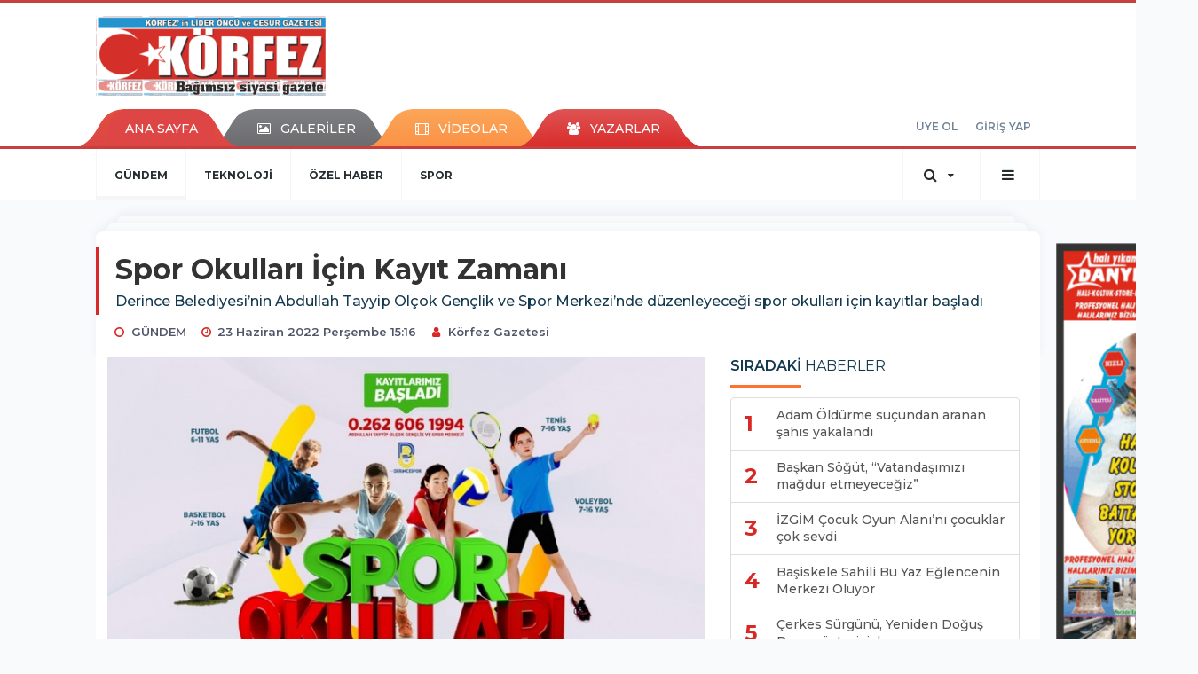

--- FILE ---
content_type: text/html; charset=UTF-8
request_url: https://www.korfezgazetesi.com.tr/gundem/spor-okullari-icin-kayit-zamani-h888.html
body_size: 13084
content:
<!DOCTYPE html>
<html class="no-js noie" lang="tr">
<head>
<meta charset="utf-8">
<title>Körfez&#039;in İlk Haber Sitesi-Körfez haberleri ve son dakika sıcak gelişmeleri</title>
<meta name="description" content="Körfez'in İlk Haber Sitesi-Körfez haberleri ve son dakika sıcak gelişmeleri" />
<meta name="keywords" content="Spor Okulları İçin Kayıt Zamanı" />
<meta name="news_keywords" content="Spor Okulları İçin Kayıt Zamanı" />
<!--meta name="viewport" content="width=device-width, initial-scale=1"-->
<link rel="shortcut icon" href="https://www.korfezgazetesi.com.tr/_themes/hs-retina/images/favicon.ico">
<meta name="content-language" content="tr-TR" />
<link rel="alternate" href="https://www.korfezgazetesi.com.tr/m/gundem/spor-okullari-icin-kayit-zamani-h888.html" hreflang="tr" media="only screen and (max-width: 640px)"/>

<link rel="canonical" href="https://www.korfezgazetesi.com.tr/gundem/spor-okullari-icin-kayit-zamani-h888.html">

<link rel="amphtml" href="https://www.korfezgazetesi.com.tr/amp/gundem/spor-okullari-icin-kayit-zamani-h888.html">

  
<link href="//fonts.googleapis.com/css?family=Montserrat:300,400,500,600,700,800,900&amp;amp;subset=latin-ext" rel="stylesheet">
<link rel="stylesheet" href="https://www.korfezgazetesi.com.tr/_themes/hs-retina/style/compress.css?v=2027169310">
<link rel="stylesheet" href="https://www.korfezgazetesi.com.tr/_themes/hs-retina/style/public.php?v=1779578607">
<link href="https://www.korfezgazetesi.com.tr/_themes/hs-retina/style/renk.css?v=423379307" rel="stylesheet"/>
<link href="https://www.korfezgazetesi.com.tr/_themes/hs-retina/style/print.css?v=2029180292" rel="stylesheet" media="print"/>
<script src="https://www.korfezgazetesi.com.tr/_themes/hs-retina/scripts/jquery.js?v=775658387"></script>
<meta property="og:site_name" content="Körfez Gazetesi" />
<meta property="og:title" content="Körfez&#039;in İlk Haber Sitesi-Körfez haberleri ve son dakika sıcak gelişmeleri" />
<meta property="og:description" content="Körfez'in İlk Haber Sitesi-Körfez haberleri ve son dakika sıcak gelişmeleri" />
<meta property="og:image" content="https://www.korfezgazetesi.com.tr/images/resize/100/600x315/haberler/2022/06/spor_okullari_icin_kayit_zamani_h888_15714.jpg" />
<meta property="og:type" content="article" />
<meta property="og:url" content="https://www.korfezgazetesi.com.tr/gundem/spor-okullari-icin-kayit-zamani-h888.html" /><meta http-equiv="refresh" content="120" /><meta name="twitter:card" content="summary_large_image" />
<meta property="og:title" content="Spor Okulları İçin Kayıt Zamanı" />
<meta name="twitter:url" content="http://www.korfezgazetesi.com.tr/gundem/spor-okullari-icin-kayit-zamani-h888.html" />
<meta name="twitter:domain" content="https://www.korfezgazetesi.com.tr/" />
<meta name="twitter:site" content="" />
<meta name="twitter:title" content="Spor Okulları İçin Kayıt Zamanı" />
 
  <meta name="twitter:description" content="Derince Belediyesi’nin Abdullah Tayyip Olçok Gençlik ve Spor Merkezi’nde düzenleyeceği
spor okulları için kayıtlar başladı" /> 
   
<meta name="twitter:image:src" content="https://www.korfezgazetesi.com.tr/images/haberler/2022/06/spor_okullari_icin_kayit_zamani_h888_15714.jpg" /> 
 

<meta property="og:image:type" content="image/jpeg" />
<meta property="og:image:width" content="706" />
<meta property="og:image:height" content="431" />

<link rel="image_src" type="image/jpeg" href="https://www.korfezgazetesi.com.tr/images/haberler/2022/06/spor_okullari_icin_kayit_zamani_h888_15714.jpg" />

<meta name="dc.language" content="tr">
<meta name="dc.source" content="https://www.korfezgazetesi.com.tr/">
<meta name="dc.title" content="Körfez&#039;in İlk Haber Sitesi-Körfez haberleri ve son dakika sıcak gelişmeleri">
<meta name="dc.keywords" content="Spor Okulları İçin Kayıt Zamanı">
<meta name="dc.description" content="Körfez'in İlk Haber Sitesi-Körfez haberleri ve son dakika sıcak gelişmeleri">

<link rel="dns-prefetch" href="//www.korfezgazetesi.com.tr">
<link rel="dns-prefetch" href="//www.google-analytics.com">
<link rel="dns-prefetch" href="//fonts.gstatic.com">
<link rel="dns-prefetch" href="//mc.yandex.ru">
<link rel="dns-prefetch" href="//fonts.googleapis.com">
<link rel="dns-prefetch" href="//pagead2.googlesyndication.com">
<link rel="dns-prefetch" href="//googleads.g.doubleclick.net">
<link rel="dns-prefetch" href="//google.com">
<link rel="dns-prefetch" href="//gstatic.com">
<link rel="dns-prefetch" href="//connect.facebook.net">
<link rel="dns-prefetch" href="//graph.facebook.com">
<link rel="dns-prefetch" href="//linkedin.com">
<link rel="dns-prefetch" href="//ap.pinterest.com">
<!--[if lt IE 7]>      <html class="no-js lt-ie10 lt-ie9 lt-ie8 lt-ie7"> <![endif]-->
<!--[if IE 7]>         <html class="no-js lt-ie10 lt-ie9 lt-ie8 ie7"> <![endif]-->
<!--[if IE 8]>         <html class="no-js lt-ie10 lt-ie9 ie8"> <![endif]-->
<!--[if IE 9]>         <html class="no-js lt-ie10 ie9"> <![endif]-->
<!--[if gt IE 9]>      <html class="no-js gt-ie9"> <![endif]-->
<!--[if !IE] <![IGNORE[--><!--[IGNORE[]]-->
<script>
var PINE = {"settings":{"theme_path":"https:\/\/www.korfezgazetesi.com.tr\/_themes\/hs-retina\/","ajax_url":"_ajax\/","site_url":"https:\/\/www.korfezgazetesi.com.tr\/","theme":"hs-retina","analytics":"","comment_approved":0,"theme_version":"1.0.8","system_version":"5.11","hs_data_table":"https:\/\/service.tebilisim.com\/puandurumu_json.php","popup_saat":"1","youtube_ch":"0","instagram_followers":"0"}};
</script>
</head>
<body>
  <h1 style="margin: 0px;">
<a href="https://www.korfezgazetesi.com.tr/" class="hidden" id="printlogo"><img src="https://www.korfezgazetesi.com.tr/images/banner/Korfez-Gazetsi-site-logo.gif" alt="Körfez Gazetesi-&quot;Körfez&#039;in İlk Haber Sitesi&quot;" class="img-responsive"></a>
</h1>
<header class="header-index" data-header="wide-header">
  <nav id="header" class="navbar navbar-default navbar-border-top hidden-xs">
  <div class="container">
    <div class="navbar-header hide">
      <button type="button" data-toggle="collapsed" data-target="#header_main-menu" class="navbar-toggle collapsed"><i class="fa fa-align-center fa-fw"></i></button>
    </div>
    <div id="header_main-menu" class="navbar-collapse collapse p-0 hidden-xs">
      <div class="row">
        <div class="col-sm-3">
          <a href="https://www.korfezgazetesi.com.tr/" id="logo"><img src="https://www.korfezgazetesi.com.tr/images/banner/Korfez-Gazetsi-site-logo.gif" alt="Körfez Gazetesi-&quot;Körfez&#039;in İlk Haber Sitesi&quot;" class="img-responsive"></a>
        </div>
            </div>
    </div>
  </div>
</nav>
  <nav id="header-menu" class="navbar navbar-default hidden-xs">
  <div class="container">
    <div class="navbar-collapse">
      <ul id="ana-menu" class="nav navbar-nav navbar-left">
                <li><a href="https://www.korfezgazetesi.com.tr/">ANA SAYFA</a></li>
                        <li><a href="https://www.korfezgazetesi.com.tr/galeri/" target="_blank"><i class="fa fa-picture-o fa-fw"></i><span>GALERİLER</span></a></li>
                        <li><a href="https://www.korfezgazetesi.com.tr/webtv/" target="_blank"><i class="fa fa-film fa-fw"></i><span>VİDEOLAR</span></a></li>
                        <li><a href="https://www.korfezgazetesi.com.tr/yazarlar/" target="_blank"><i class="fa fa-users fa-fw"></i><span>YAZARLAR</span></a></li>
                      </ul>
      <ul id="uyelik" class="nav navbar-nav navbar-right">
             <li><a href="https://www.korfezgazetesi.com.tr/uyelik.html">ÜYE OL</a></li>
        <li><a href="https://www.korfezgazetesi.com.tr/login.html">GİRİŞ YAP</a></li>
                    </ul>
    </div>
  </div>
</nav>
  <nav data-offset="0" id="header-category" class="navbar navbar-default navbar-border-top">
  <div class="container">
    <div class="navbar-header visible-xs">
      <button data-toggle="collapse" data-target="#navbar-menu" class="navbar-toggle collapsed pull-left"><i class="fa fa-align-center fa-fw"></i></button>
      <button data-toggle="collapse" data-target="#navbar-search" class="navbar-toggle collapsed"><i class="fa fa-search fa-fw"></i></button>
    </div>
    <div class="navbar-collapse collapse">
      <ul class="nav navbar-nav navbar-left">
                        <li class="active">
          <a href="https://www.korfezgazetesi.com.tr/gundem" target="_blank" >
                          GÜNDEM                        </a>
        </li>
                <li class="">
          <a href="https://www.korfezgazetesi.com.tr/teknoloji" target="_blank" >
                          TEKNOLOJİ                        </a>
        </li>
                <li class="">
          <a href="https://www.korfezgazetesi.com.tr/ozel-haber" target="_blank" >
                          ÖZEL HABER                        </a>
        </li>
                <li class="">
          <a href="https://www.korfezgazetesi.com.tr/spor" target="_blank" >
                          SPOR                        </a>
        </li>
              </ul>
      <ul class="nav navbar-nav navbar-right">
        <li class="dropdown">
<a href="#" data-toggle="dropdown" class="dropdown-toggle"><i class="fa fa-search fa-lg fa-fw"></i><i class="fa fa-caret-down fa-fw"></i></a>
  <div class="dropdown-menu">
    <form action="https://www.korfezgazetesi.com.tr/" method="get">
    <div class="input-group">
      <input type="hidden" name="m" value="arama">
      <input type="text" name="q" placeholder="Arama yapmak için birşeyler yazın.." class="form-control input-lg">
      <input type="hidden" name="auth" value="04370f7c05fd51f77b0368fa453d5e29eb81aac3" />
      <div class="input-group-btn">
        <button type="submit" class="btn btn-info btn-lg">Ara</button>
      </div>
    </div>
    </form>
  </div>
</li>
                <li id="category-diger" class="dropdown"><a href="#" data-toggle="dropdown" class="dropdown-toggle"><i class="fa fa-bars fa-lg fa-fw"></i></a>
          <ul class="dropdown-menu">
                        <li><a href="https://www.korfezgazetesi.com.tr/dunya" target="_blank">DÜNYA</a></li>
                        <li><a href="https://www.korfezgazetesi.com.tr/ekonomi" target="_blank">EKONOMİ</a></li>
                        <li><a href="https://www.korfezgazetesi.com.tr/siyaset" target="_blank">SİYASET</a></li>
                        <li><a href="https://www.korfezgazetesi.com.tr/saglik" target="_blank">SAĞLIK</a></li>
                        <li><a href="https://www.korfezgazetesi.com.tr/yasam" target="_blank">YAŞAM</a></li>
                        <li><a href="https://www.korfezgazetesi.com.tr/egitim" target="_blank">EĞİTİM</a></li>
                        <li><a href="https://www.korfezgazetesi.com.tr/magazin" target="_blank">MAGAZİN</a></li>
                        <li><a href="https://www.korfezgazetesi.com.tr/bilim" target="_blank">BİLİM</a></li>
                        <li><a href="https://www.korfezgazetesi.com.tr/ticaret" target="_blank">TİCARET</a></li>
                        <li><a href="https://www.korfezgazetesi.com.tr/asayis" target="_blank">ASAYİŞ</a></li>
                        <li><a href="https://www.korfezgazetesi.com.tr/kultur" target="_blank">KÜLTÜR </a></li>
                        <li><a href="https://www.korfezgazetesi.com.tr/sanat" target="_blank">SANAT</a></li>
                        <li><a href="https://www.korfezgazetesi.com.tr/sivil-toplum-kuruluslari" target="_blank">SİVİL TOPLUM KURULUŞLARI</a></li>
                      </ul>
        </li>
              </ul> 
    </div>
  </div>
</nav>
</header>
<div class="clearfix"></div>
  <main>
    <div id="haberler" class="container mt-36">
  <div id="detay" class="inf_append panel panel-default panel-page current_news" news_id="888" title="Spor Okulları İçin Kayıt Zamanı" data-path="aHR0cDovL3d3dy5rb3JmZXpnYXpldGVzaS5jb20udHIvZ3VuZGVtL3Nwb3Itb2t1bGxhcmktaWNpbi1rYXlpdC16YW1hbmktaDg4OC5odG1s">
    <div class="panel-heading">
      <div class="panel-title">
        <h1 class="font-bold">Spor Okulları İçin Kayıt Zamanı</h1>
                <p class="font-medium mb-0">Derince Belediyesi’nin Abdullah Tayyip Olçok Gençlik ve Spor Merkezi’nde düzenleyeceği
spor okulları için kayıtlar başladı</p>
              </div>
      <ul id="nav-info" class="list-inline mb-0">
        <li><i class="fa fa-circle-o fa-fw"></i><span>GÜNDEM</span></li>
        <li><i class="fa fa-clock-o fa-fw"></i><span>23 Haziran 2022 Perşembe 15:16</span></li>
                          <li><i class="fa fa-user fa-fw"></i><span><a href="https://www.korfezgazetesi.com.tr/profil/38/korfez-gazetesi" target="_blank">Körfez Gazetesi</a></span></li>
              </ul>
    </div>
    <div class="panel-body pt-0">
      <div class="row">
        <div class="col-sm-8 panel-body pt-0 pl-0">
                              <img src="https://www.korfezgazetesi.com.tr/images/haberler/2022/06/spor_okullari_icin_kayit_zamani_h888_15714.jpg" alt="Spor Okulları İçin Kayıt Zamanı" style="width:100%" class="img-responsive mb-10">
                              <ul class="nav nav-pills mb-10 pull-left">
              <div class="pine-share-haber share-desktop" data-id="888" style="font-size: 18px;"></div>

          </ul>

          
          <ul class="nav nav-pills mb-10 font-resize pull-right">
            <li class="btn btn-default" onclick="textDown(888)"><i class="fa fa-font" aria-hidden="true"></i><i class="fa fa-minus" aria-hidden="true"></i></li>
            <li class="btn btn-default" onclick="textUp(888)"><i class="fa fa-font" aria-hidden="true"></i><i class="fa fa-plus" aria-hidden="true"></i></li>
            <li class="btn btn-default mr-0" onclick="textClear(888)"><i class="fa fa-font" aria-hidden="true"></i></li>
          </ul>
          <div class="clearfix"></div>
          <div id="detay-metin" class="text" data-text-id="888">
                                                  <p><br/>
<span style="font-size:24px;">Derince Belediyesi’nin Abdullah Tayyip Olçok Gençlik ve Spor Merkezi’nde düzenleyeceği<br/>
spor okulları için kayıtlar başladı<br/>
Derince Belediye Başkanı Zeki Aygün yönetiminde gençliğe yönelik projelerin bir bir hayata<br/>
geçtiği ilçede yaz dönemi ile birlikte spor okulları da faaliyetlerine yoğun bir şekilde başladı.<br/>
Derince Belediyesi’nin Abdullah Tayyip Olçok Gençlik ve Spor Merkezi’nde startını verdiği<br/>
spor okullarında futbol (6-11 yaş), basketbol (7-16 yaş), tenis (7-16 yaş) ve voleybol (7-16<br/>
yaş) branşlarında eğitimler verilecek. Yapılan açıklamada vatandaşların (0262) 606 1994<br/>
numaralı telefonu arayarak spor okullarıyla ilgili detaylı bilgi alabilecekleri belirtildi.</span></p><div class="p_ad"></div></p>                                  </div>
                       <div class="media editor-profil">
                <div class="media-left">
                  <a href="https://www.korfezgazetesi.com.tr/profil/38/korfez-gazetesi">
                    <img class="media-object" src="https://www.korfezgazetesi.com.tr/_themes/hs-retina/images/no_author.jpg" alt="Körfez Gazetesi">
                  </a>
                </div>
                <div class="media-body">
                  <h4 class="media-heading">Körfez Gazetesi</h4>
                  <p style="font-size: 13px;padding-left: 3px;"></p>
                                   </div>
              </div>
                                <ul id="etiketler" class="nav nav-pills list-inline bg-warning">
                        <li><a href="https://www.korfezgazetesi.com.tr/haberleri/Spor+Okullar%C4%B1+%C4%B0%C3%A7in+Kay%C4%B1t+Zaman%C4%B1" target="_blank">#Spor Okulları İçin Kayıt Zamanı</a></li>
                    </ul>
                

                          <div class="keywords"></div>
                    <!-- Yorumunuz-->
<div id="yorumlar" class="panel panel-default mt-18">
              <div class="media alert alert-danger">
          <div class="media-left"><i class="fa fa-exclamation fa-fw"></i></div>
          <div class="media-body media-middle">
            <p>Yorum yapabilmek için üye girişi yapmanız gerekmektedir.</p>
            <p>Üye değilseniz hemen <a href="https://www.korfezgazetesi.com.tr/uyelik.html" target="_blank" class="text-default">üye olun</a> veya <a href="https://www.korfezgazetesi.com.tr/login.html" target="_blank" class="text-info">giriş yapın</a>.</p>
          </div>
          <div class="media-right media-middle">
            <button type="button" data-dismiss="alert" class="close"><i class="fa fa-close fa-fw"></i></button>
          </div>
        </div>
            <!-- Yorumlar-->
</div>
                </div>
        <div class="col-sm-4 right-block" id="sticky-sidebar">
	<div class="pos-relative mb-10">
  <ul class="nav nav-tabs mb-10">
    <li class="active"><a href="#" data-toggle="tab" class="pt-0" title="<b>SIRADAKİ</b><span> HABERLER</span>"><b>SIRADAKİ</b><span> HABERLER</span></a></li>
  </ul>
  <div>
    <div class="list-group mb-0">
              <a href="https://www.korfezgazetesi.com.tr/asayis/adam-oldurme-sucundan-aranan-sahis-yakalandi-h889.html" title="Adam Öldürme suçundan aranan şahıs yakalandı"  target="_blank" class="list-group-item">
          <i class="media-left media-middle">1</i>
          <span class="media-middle media-body font-medium">Adam Öldürme suçundan aranan şahıs yakalandı</span>
        </a>
            <a href="https://www.korfezgazetesi.com.tr/gundem/baskan-sogut-vatandasimizi-magdur-etmeyecegiz-h890.html" title="Başkan Söğüt, “Vatandaşımızı mağdur etmeyeceğiz”"  target="_blank" class="list-group-item">
          <i class="media-left media-middle">2</i>
          <span class="media-middle media-body font-medium">Başkan Söğüt, “Vatandaşımızı mağdur etmeyeceğiz”</span>
        </a>
            <a href="https://www.korfezgazetesi.com.tr/gundem/izgim-cocuk-oyun-alanini-cocuklar-cok-sevdi-h891.html" title="İZGİM Çocuk Oyun Alanı’nı çocuklar çok sevdi"  target="_blank" class="list-group-item">
          <i class="media-left media-middle">3</i>
          <span class="media-middle media-body font-medium">İZGİM Çocuk Oyun Alanı’nı çocuklar çok sevdi</span>
        </a>
            <a href="https://www.korfezgazetesi.com.tr/gundem/basiskele-sahili-bu-yaz-eglencenin-merkezi-oluyor-h892.html" title="Başiskele Sahili Bu Yaz Eğlencenin Merkezi Oluyor"  target="_blank" class="list-group-item">
          <i class="media-left media-middle">4</i>
          <span class="media-middle media-body font-medium">Başiskele Sahili Bu Yaz Eğlencenin Merkezi Oluyor</span>
        </a>
            <a href="https://www.korfezgazetesi.com.tr/sanat/cerkes-surgunu-yeniden-dogus-dans-gosterisiyle-gozler-onune-h893.html" title="Çerkes Sürgünü, Yeniden Doğuş Dans gösterisiyle..."  target="_blank" class="list-group-item">
          <i class="media-left media-middle">5</i>
          <span class="media-middle media-body font-medium">Çerkes Sürgünü, Yeniden Doğuş Dans gösterisiyle...</span>
        </a>
            <a href="https://www.korfezgazetesi.com.tr/gundem/2-kocaeli-turizm-ve-bisiklet-festivali-basladi-h894.html" title="2. Kocaeli Turizm ve Bisiklet Festivali başladı"  target="_blank" class="list-group-item">
          <i class="media-left media-middle">6</i>
          <span class="media-middle media-body font-medium">2. Kocaeli Turizm ve Bisiklet Festivali başladı</span>
        </a>
            <a href="https://www.korfezgazetesi.com.tr/sanat/bu-sergi-engelleri-asti-h895.html" title="BU SERGİ ENGELLERİ AŞTI"  target="_blank" class="list-group-item">
          <i class="media-left media-middle">7</i>
          <span class="media-middle media-body font-medium">BU SERGİ ENGELLERİ AŞTI</span>
        </a>
            <a href="https://www.korfezgazetesi.com.tr/asayis/20-adet-aluminyum-kulceyi-calan-sahis-yakalandi-h896.html" title="(20) adet alüminyum külçeyi çalan şahıs yakalandı"  target="_blank" class="list-group-item">
          <i class="media-left media-middle">8</i>
          <span class="media-middle media-body font-medium">(20) adet alüminyum külçeyi çalan şahıs yakalandı</span>
        </a>
            <a href="https://www.korfezgazetesi.com.tr/gundem/korfezde-ustyapi-yilsonuna-kadar-bitecek-h897.html" title="“Körfez’de üstyapı yılsonuna kadar bitecek”"  target="_blank" class="list-group-item">
          <i class="media-left media-middle">9</i>
          <span class="media-middle media-body font-medium">“Körfez’de üstyapı yılsonuna kadar bitecek”</span>
        </a>
            <a href="https://www.korfezgazetesi.com.tr/gundem/karamursel-tepekoy-kavsagi-hizmete-girdi-h898.html" title="Karamürsel Tepeköy Kavşağı hizmete girdi"  target="_blank" class="list-group-item">
          <i class="media-left media-middle">10</i>
          <span class="media-middle media-body font-medium">Karamürsel Tepeköy Kavşağı hizmete girdi</span>
        </a>
        </div>
  </div>
</div>
<div id="fourth-slider">
  <div class="swiper-container mb-10">
    <div class="swiper-wrapper">
            <div class="swiper-slide">
        <div class="thumbnail thumbnail-cuff mb-0">
          <a href="https://www.korfezgazetesi.com.tr/gundem/korfezde-doga-yuruyusu-genclerle-hayat-buldu-h4470.html" title="Körfez’de Doğa Yürüyüşü Gençlerle Hayat Buldu"  target="_blank"><img src="https://www.korfezgazetesi.com.tr/images/resize/95/334x215/haberler/thumbs/2025/11/korfezde_doga_yuruyusu_genclerle_hayat_buldu_h4470_e21f8.jpg" alt="Körfez’de Doğa Yürüyüşü Gençlerle Hayat Buldu" class="img-responsive"></a>
          <div class="caption">
            <a href="https://www.korfezgazetesi.com.tr/gundem/korfezde-doga-yuruyusu-genclerle-hayat-buldu-h4470.html" title="Körfez’de Doğa Yürüyüşü Gençlerle Hayat Buldu"  target="_blank" title="Körfez’de Doğa Yürüyüşü Gençlerle Hayat Buldu" class="title h4 one-line">Körfez’de Doğa Yürüyüşü Gençlerle Hayat Buldu</a>
            <ol class="list-inline">
              <li><a href="https://www.korfezgazetesi.com.tr/gundem" title="Körfez’de Doğa Yürüyüşü Gençlerle Hayat Buldu"  target="_blank" class="text-muted">GÜNDEM</a></li>
            </ol>
          </div>
        </div>
      </div>
          <div class="swiper-slide">
        <div class="thumbnail thumbnail-cuff mb-0">
          <a href="https://www.korfezgazetesi.com.tr/gundem/derincede-kariyer-ve-istihdam-bulusmasi-22-kasimda-gerceklesiyor-h4469.html" title="Derince’de Kariyer ve İstihdam Buluşması 22 Kasım’da Gerçekleşiyor"  target="_blank"><img src="https://www.korfezgazetesi.com.tr/images/resize/95/334x215/haberler/thumbs/2025/11/derincede_kariyer_ve_istihdam_bulusmasi_22_kasimda_gerceklesiyor_h4469_f1e4d.jpg" alt="Derince’de Kariyer ve İstihdam Buluşması 22 Kasım’da Gerçekleşiyor" class="img-responsive"></a>
          <div class="caption">
            <a href="https://www.korfezgazetesi.com.tr/gundem/derincede-kariyer-ve-istihdam-bulusmasi-22-kasimda-gerceklesiyor-h4469.html" title="Derince’de Kariyer ve İstihdam Buluşması 22 Kasım’da Gerçekleşiyor"  target="_blank" title="Derince’de Kariyer ve İstihdam Buluşması 22 Kasım’da Gerçekleşiyor" class="title h4 one-line">Derince’de Kariyer ve İstihdam Buluşması 22 Kasım’da Gerçekleşiyor</a>
            <ol class="list-inline">
              <li><a href="https://www.korfezgazetesi.com.tr/gundem" title="Derince’de Kariyer ve İstihdam Buluşması 22 Kasım’da Gerçekleşiyor"  target="_blank" class="text-muted">GÜNDEM</a></li>
            </ol>
          </div>
        </div>
      </div>
          <div class="swiper-slide">
        <div class="thumbnail thumbnail-cuff mb-0">
          <a href="https://www.korfezgazetesi.com.tr/gundem/basiskelede-gonul-bagi-projesi-yeniden-sahada-h4468.html" title="Başiskele’de Gönül Bağı Projesi Yeniden Sahada"  target="_blank"><img src="https://www.korfezgazetesi.com.tr/images/resize/95/334x215/haberler/thumbs/2025/11/basiskelede_gonul_bagi_projesi_yeniden_sahada_h4468_06445.jpg" alt="Başiskele’de Gönül Bağı Projesi Yeniden Sahada" class="img-responsive"></a>
          <div class="caption">
            <a href="https://www.korfezgazetesi.com.tr/gundem/basiskelede-gonul-bagi-projesi-yeniden-sahada-h4468.html" title="Başiskele’de Gönül Bağı Projesi Yeniden Sahada"  target="_blank" title="Başiskele’de Gönül Bağı Projesi Yeniden Sahada" class="title h4 one-line">Başiskele’de Gönül Bağı Projesi Yeniden Sahada</a>
            <ol class="list-inline">
              <li><a href="https://www.korfezgazetesi.com.tr/gundem" title="Başiskele’de Gönül Bağı Projesi Yeniden Sahada"  target="_blank" class="text-muted">GÜNDEM</a></li>
            </ol>
          </div>
        </div>
      </div>
          <div class="swiper-slide">
        <div class="thumbnail thumbnail-cuff mb-0">
          <a href="https://www.korfezgazetesi.com.tr/gundem/kocaelide-tarima-guclu-destek-1450-ton-tohum-toprakla-bulustu-h4467.html" title="Kocaeli’de Tarıma Güçlü Destek: 1.450 Ton Tohum Toprakla Buluştu"  target="_blank"><img src="https://www.korfezgazetesi.com.tr/images/resize/95/334x215/haberler/thumbs/2025/11/kocaelide_tarima_guclu_destek_1450_ton_tohum_toprakla_bulustu_h4467_dcbff.jpg" alt="Kocaeli’de Tarıma Güçlü Destek: 1.450 Ton Tohum Toprakla Buluştu" class="img-responsive"></a>
          <div class="caption">
            <a href="https://www.korfezgazetesi.com.tr/gundem/kocaelide-tarima-guclu-destek-1450-ton-tohum-toprakla-bulustu-h4467.html" title="Kocaeli’de Tarıma Güçlü Destek: 1.450 Ton Tohum Toprakla Buluştu"  target="_blank" title="Kocaeli’de Tarıma Güçlü Destek: 1.450 Ton Tohum Toprakla Buluştu" class="title h4 one-line">Kocaeli’de Tarıma Güçlü Destek: 1.450 Ton Tohum Toprakla Buluştu</a>
            <ol class="list-inline">
              <li><a href="https://www.korfezgazetesi.com.tr/gundem" title="Kocaeli’de Tarıma Güçlü Destek: 1.450 Ton Tohum Toprakla Buluştu"  target="_blank" class="text-muted">GÜNDEM</a></li>
            </ol>
          </div>
        </div>
      </div>
          <div class="swiper-slide">
        <div class="thumbnail thumbnail-cuff mb-0">
          <a href="https://www.korfezgazetesi.com.tr/gundem/derincede-baskan-gokceninstklarla-guclu-is-birligi-h4466.html" title="Derince’de Başkan Gökçe’nin STK’larla Güçlü İş Birliği Buluşması"  target="_blank"><img src="https://www.korfezgazetesi.com.tr/images/resize/95/334x215/haberler/thumbs/2025/11/derincede_baskan_gokceninstklarla_guclu_is_birligi_bulusmasi_h4466_913a3.jpg" alt="Derince’de Başkan Gökçe’nin STK’larla Güçlü İş Birliği Buluşması" class="img-responsive"></a>
          <div class="caption">
            <a href="https://www.korfezgazetesi.com.tr/gundem/derincede-baskan-gokceninstklarla-guclu-is-birligi-h4466.html" title="Derince’de Başkan Gökçe’nin STK’larla Güçlü İş Birliği Buluşması"  target="_blank" title="Derince’de Başkan Gökçe’nin STK’larla Güçlü İş Birliği Buluşması" class="title h4 one-line">Derince’de Başkan Gökçe’nin STK’larla Güçlü İş Birliği Buluşması</a>
            <ol class="list-inline">
              <li><a href="https://www.korfezgazetesi.com.tr/gundem" title="Derince’de Başkan Gökçe’nin STK’larla Güçlü İş Birliği Buluşması"  target="_blank" class="text-muted">GÜNDEM</a></li>
            </ol>
          </div>
        </div>
      </div>
        </div>
    <div class="swiper-pagination swiper-pagination-lg"></div>
  </div>
</div>
<div class="panel">
  <div class="panel-heading p-0">
    <div class="panel-title font-medium"><span class="border-danger" title="SON DAKİKA HABERLERİ">SON DAKİKA HABERLERİ</span></div>
  </div>
  <div class="panel-body p-0">
                      <div class="media media-news">
              <div class="media-left">
                <a href="https://www.korfezgazetesi.com.tr/asayis/tem-anadolu-otoyolunda-uyusturucu-operasyonu-h3985.html" title="TEM ANADOLU OTOYOLUNDA, UYUŞTURUCU OPERASYONU"  target="_blank">
                  <img alt="TEM ANADOLU OTOYOLUNDA, UYUŞTURUCU OPERASYONU" class="media-object" src="https://www.korfezgazetesi.com.tr/images/resize/95/127x82/haberler/thumbs/2025/04/tem_anadolu_otoyolunda_uyusturucu_operasyonu_h3985_cf83b.jpg" width="127">
                </a>
              </div>
              <div class="media-body media-middle">
                <a href="https://www.korfezgazetesi.com.tr/asayis/tem-anadolu-otoyolunda-uyusturucu-operasyonu-h3985.html" title="TEM ANADOLU OTOYOLUNDA, UYUŞTURUCU OPERASYONU"  target="_blank" class="media-heading mb-0">TEM ANADOLU OTOYOLUNDA, UYUŞTURUCU OPERASYONU</a>
              </div>
            </div>
                        <div class="media media-news">
              <div class="media-left">
                <a href="https://www.korfezgazetesi.com.tr/gundem/birlesik-metal-is-uyeleri-iscilerin-grevi-yasaklandi-h3663.html" title="Birleşik Metal-İş Üyeleri İşçilerin Grevi Yasaklandı"  target="_blank">
                  <img alt="Birleşik Metal-İş Üyeleri İşçilerin Grevi Yasaklandı" class="media-object" src="https://www.korfezgazetesi.com.tr/images/resize/95/127x82/haberler/thumbs/2024/12/birlesik_metal_is_uyeleri_iscilerin_grevi_yasaklandi_h3663_2beeb.jpg" width="127">
                </a>
              </div>
              <div class="media-body media-middle">
                <a href="https://www.korfezgazetesi.com.tr/gundem/birlesik-metal-is-uyeleri-iscilerin-grevi-yasaklandi-h3663.html" title="Birleşik Metal-İş Üyeleri İşçilerin Grevi Yasaklandı"  target="_blank" class="media-heading mb-0">Birleşik Metal-İş Üyeleri İşçilerin Grevi Yasaklandı</a>
              </div>
            </div>
                        <div class="media media-news">
              <div class="media-left">
                <a href="https://www.korfezgazetesi.com.tr/gundem/kocaeli-nde-kabakoz-mahallesi-icin-kentsel-donusume-basliyor-h3644.html" title="KOCAELİ&#039;NDE KABAKOZ MAHALLESİ, İÇİN KENTSEL..."  target="_blank">
                  <img alt="KOCAELİ&#039;NDE KABAKOZ MAHALLESİ, İÇİN KENTSEL..." class="media-object" src="https://www.korfezgazetesi.com.tr/images/resize/95/127x82/haberler/thumbs/2024/12/kocaeli_nde_kabakoz_mahallesi_icin_kentsel_donusume_basliyor_h3644_af15d.jpg" width="127">
                </a>
              </div>
              <div class="media-body media-middle">
                <a href="https://www.korfezgazetesi.com.tr/gundem/kocaeli-nde-kabakoz-mahallesi-icin-kentsel-donusume-basliyor-h3644.html" title="KOCAELİ&#039;NDE KABAKOZ MAHALLESİ, İÇİN KENTSEL..."  target="_blank" class="media-heading mb-0">KOCAELİ&#039;NDE KABAKOZ MAHALLESİ, İÇİN KENTSEL...</a>
              </div>
            </div>
                        <div class="media media-news">
              <div class="media-left">
                <a href="https://www.korfezgazetesi.com.tr/asayis/uyusturucu-ile-mucadelede-onemli-basarilar-h3389.html" title="Uyuşturucu ile Mücadelede Önemli Başarılar"  target="_blank">
                  <img alt="Uyuşturucu ile Mücadelede Önemli Başarılar" class="media-object" src="https://www.korfezgazetesi.com.tr/images/resize/95/127x82/haberler/thumbs/2024/09/uyusturucu_ile_mucadelede_onemli_basarilar_h3389_f9b07.jpg" width="127">
                </a>
              </div>
              <div class="media-body media-middle">
                <a href="https://www.korfezgazetesi.com.tr/asayis/uyusturucu-ile-mucadelede-onemli-basarilar-h3389.html" title="Uyuşturucu ile Mücadelede Önemli Başarılar"  target="_blank" class="media-heading mb-0">Uyuşturucu ile Mücadelede Önemli Başarılar</a>
              </div>
            </div>
                        <div class="media media-news">
              <div class="media-left">
                <a href="https://www.korfezgazetesi.com.tr/asayis/izmit-te-yagma-ve-kisi-hurriyetinden-yoksun-kilma-olayi-4-h3265.html" title="İzmit&#039;te Yağma ve Kişi Hürriyetinden Yoksun..."  target="_blank">
                  <img alt="İzmit&#039;te Yağma ve Kişi Hürriyetinden Yoksun..." class="media-object" src="https://www.korfezgazetesi.com.tr/images/resize/95/127x82/haberler/thumbs/2024/08/izmit_te_yagma_ve_kisi_hurriyetinden_yoksun_kilma_olayi_4_supheli_tutuklandi_h3265_d0b04.jpg" width="127">
                </a>
              </div>
              <div class="media-body media-middle">
                <a href="https://www.korfezgazetesi.com.tr/asayis/izmit-te-yagma-ve-kisi-hurriyetinden-yoksun-kilma-olayi-4-h3265.html" title="İzmit&#039;te Yağma ve Kişi Hürriyetinden Yoksun..."  target="_blank" class="media-heading mb-0">İzmit&#039;te Yağma ve Kişi Hürriyetinden Yoksun...</a>
              </div>
            </div>
        </div>
</div>
<div class="panel social mb-20">
  <div class="panel-body p-0">
    <div class="ap-container">
      <div class="apsc-icons-wrapper retina-social detail-socials apsc-animation-2" data-hover-color="0">
                <div class="apsc-each-profile mb-10">
          <a class="apsc-facebook-icon apsc-icon-soc clearfix" href="https://facebook.com/https://www.facebook.com/korfezgazetesi" title="Facebook" target="_blank">
            <div class="apsc-inner-block">
              <span class="social-icon"><span class="apsc-fa-icon"><i class="fa fa-facebook apsc-facebook"></i></span><span class="media-name"><span class="apsc-social-name" title="Facebook">Facebook</span></span>
            </span>
            <div class="apsc-count-wrapper"><span class="apsc-count">69</span></div>
          </div>
        </a>
      </div>
        </div>
</div>
</div>
</div>
<div class="panel namaz-saatleri mb-20">
  <div class="panel-heading p-0">
    <div class="panel-title font-medium"><span class="border-success" title="NAMAZ VAKİTLERİ">NAMAZ VAKİTLERİ</span></div>
  </div>
  <div class="panel-body p-0">
    <div class="media media-prayer">
      <div class="media-body">
        <div class="media-heading text-right">
          <div class="btn btn-link btn-lg disabled pull-left">
          <select id="namaz-il-sec" name="namaz" class="selectpicker">
                        <option data-tokens="adana, Adana" value="adana" >Adana</option>
                        <option data-tokens="adiyaman, Adıyaman" value="adiyaman" >Adıyaman</option>
                        <option data-tokens="afyon, Afyon" value="afyon" >Afyon</option>
                        <option data-tokens="agri, Ağrı" value="agri" >Ağrı</option>
                        <option data-tokens="aksaray, Aksaray" value="aksaray" >Aksaray</option>
                        <option data-tokens="amasya, Amasya" value="amasya" >Amasya</option>
                        <option data-tokens="ankara, Ankara" value="ankara" >Ankara</option>
                        <option data-tokens="antalya, Antalya" value="antalya" >Antalya</option>
                        <option data-tokens="ardahan, Ardahan" value="ardahan" >Ardahan</option>
                        <option data-tokens="artvin, Artvin" value="artvin" >Artvin</option>
                        <option data-tokens="aydin, Aydın" value="aydin" >Aydın</option>
                        <option data-tokens="balikesir, Balıkesir" value="balikesir" >Balıkesir</option>
                        <option data-tokens="bartin, Bartın" value="bartin" >Bartın</option>
                        <option data-tokens="batman, Batman" value="batman" >Batman</option>
                        <option data-tokens="bayburt, Bayburt" value="bayburt" >Bayburt</option>
                        <option data-tokens="bilecik, Bilecik" value="bilecik" >Bilecik</option>
                        <option data-tokens="bingol, Bingöl" value="bingol" >Bingöl</option>
                        <option data-tokens="bitlis, Bitlis" value="bitlis" >Bitlis</option>
                        <option data-tokens="bolu, Bolu" value="bolu" >Bolu</option>
                        <option data-tokens="burdur, Burdur" value="burdur" >Burdur</option>
                        <option data-tokens="bursa, Bursa" value="bursa" >Bursa</option>
                        <option data-tokens="canakkale, Çanakkale" value="canakkale" >Çanakkale</option>
                        <option data-tokens="cankiri, Çankırı" value="cankiri" >Çankırı</option>
                        <option data-tokens="corum, Çorum" value="corum" >Çorum</option>
                        <option data-tokens="denizli, Denizli" value="denizli" >Denizli</option>
                        <option data-tokens="diyarbakir, Diyarbakır" value="diyarbakir" >Diyarbakır</option>
                        <option data-tokens="duzce, Düzce" value="duzce" >Düzce</option>
                        <option data-tokens="edirne, Edirne" value="edirne" >Edirne</option>
                        <option data-tokens="elazig, Elazığ" value="elazig" >Elazığ</option>
                        <option data-tokens="erzincan, Erzincan" value="erzincan" >Erzincan</option>
                        <option data-tokens="erzurum, Erzurum" value="erzurum" >Erzurum</option>
                        <option data-tokens="eskisehir, Eskişehir" value="eskisehir" >Eskişehir</option>
                        <option data-tokens="gaziantep, Gaziantep" value="gaziantep" >Gaziantep</option>
                        <option data-tokens="giresun, Giresun" value="giresun" >Giresun</option>
                        <option data-tokens="gumushane, Gümüşhane" value="gumushane" >Gümüşhane</option>
                        <option data-tokens="hakkari, Hakkari" value="hakkari" >Hakkari</option>
                        <option data-tokens="hatay, Hatay" value="hatay" >Hatay</option>
                        <option data-tokens="igdir, Iğdır" value="igdir" >Iğdır</option>
                        <option data-tokens="isparta, Isparta" value="isparta" >Isparta</option>
                        <option data-tokens="istanbul, İstanbul" value="istanbul" >İstanbul</option>
                        <option data-tokens="izmir, İzmir" value="izmir" >İzmir</option>
                        <option data-tokens="kahramanmaras, Kahramanmaraş" value="kahramanmaras" >Kahramanmaraş</option>
                        <option data-tokens="karabuk, Karabük" value="karabuk" >Karabük</option>
                        <option data-tokens="karaman, Karaman" value="karaman" >Karaman</option>
                        <option data-tokens="kars, Kars" value="kars" >Kars</option>
                        <option data-tokens="kastamonu, Kastamonu" value="kastamonu" >Kastamonu</option>
                        <option data-tokens="kayseri, Kayseri" value="kayseri" >Kayseri</option>
                        <option data-tokens="kirikkale, Kırıkkale" value="kirikkale" >Kırıkkale</option>
                        <option data-tokens="kirklareli, Kırklareli" value="kirklareli" >Kırklareli</option>
                        <option data-tokens="kirsehir, Kırşehir" value="kirsehir" >Kırşehir</option>
                        <option data-tokens="kilis, Kilis" value="kilis" >Kilis</option>
                        <option data-tokens="izmit, Kocaeli" value="izmit" selected>Kocaeli</option>
                        <option data-tokens="konya, Konya" value="konya" >Konya</option>
                        <option data-tokens="kutahya, Kütahya" value="kutahya" >Kütahya</option>
                        <option data-tokens="malatya, Malatya" value="malatya" >Malatya</option>
                        <option data-tokens="manisa, Manisa" value="manisa" >Manisa</option>
                        <option data-tokens="mardin, Mardin" value="mardin" >Mardin</option>
                        <option data-tokens="mersin, Mersin" value="mersin" >Mersin</option>
                        <option data-tokens="mugla, Muğla" value="mugla" >Muğla</option>
                        <option data-tokens="mus, Muş" value="mus" >Muş</option>
                        <option data-tokens="nevsehir, Nevşehir" value="nevsehir" >Nevşehir</option>
                        <option data-tokens="nigde, Niğde" value="nigde" >Niğde</option>
                        <option data-tokens="ordu, Ordu" value="ordu" >Ordu</option>
                        <option data-tokens="osmaniye, Osmaniye" value="osmaniye" >Osmaniye</option>
                        <option data-tokens="rize, Rize" value="rize" >Rize</option>
                        <option data-tokens="adapazari, Sakarya" value="adapazari" >Sakarya</option>
                        <option data-tokens="samsun, Samsun" value="samsun" >Samsun</option>
                        <option data-tokens="siirt, Siirt" value="siirt" >Siirt</option>
                        <option data-tokens="sinop, Sinop" value="sinop" >Sinop</option>
                        <option data-tokens="sivas, Sivas" value="sivas" >Sivas</option>
                        <option data-tokens="sanliurfa, Şanlıurfa" value="sanliurfa" >Şanlıurfa</option>
                        <option data-tokens="sirnak, Şırnak" value="sirnak" >Şırnak</option>
                        <option data-tokens="tekirdag, Tekirdağ" value="tekirdag" >Tekirdağ</option>
                        <option data-tokens="tokat, Tokat" value="tokat" >Tokat</option>
                        <option data-tokens="trabzon, Trabzon" value="trabzon" >Trabzon</option>
                        <option data-tokens="tunceli, Tunceli" value="tunceli" >Tunceli</option>
                        <option data-tokens="usak, Uşak" value="usak" >Uşak</option>
                        <option data-tokens="van, Van" value="van" >Van</option>
                        <option data-tokens="yalova, Yalova" value="yalova" >Yalova</option>
                        <option data-tokens="yozgat, Yozgat" value="yozgat" >Yozgat</option>
                        <option data-tokens="zonguldak, Zonguldak" value="zonguldak" >Zonguldak</option>
                      </select>
        </div>
        <img src="https://www.korfezgazetesi.com.tr/_themes/hs-retina/images/mosque.svg?v=2008753035" width="76" alt="Mosque">
        </div>
        <div class="progress">
          <div aria-valuenow="50" aria-valuemin="0" aria-valuemax="100" style="width: 50%;" role="progressbar" class="progress-bar"></div>
        </div>
        <div class="p-18">
          <div class="row text-center">
            <div class="col-sm-4 imsak" title="İMSAK"><img src="https://www.korfezgazetesi.com.tr/_themes/hs-retina/images/imsak.png?v=80935391" alt="İMSAK">
              <p class="font-medium">İMSAK</p>
              <hr>
              <p class="font-semibold"></p>
            </div>
            <div class="col-sm-4 gunes" title="GÜNEŞ"><img src="https://www.korfezgazetesi.com.tr/_themes/hs-retina/images/gunes.png?v=423676621" alt="GÜNEŞ">
              <div class="font-medium">GÜNEŞ</div>
              <hr>
              <div class="font-semibold"></div>
            </div>
            <div class="col-sm-4 ogle" title="ÖĞLE"><img src="https://www.korfezgazetesi.com.tr/_themes/hs-retina/images/ogle.png?v=1433952607" alt="ÖĞLE">
              <div class="font-medium">ÖĞLE</div>
              <hr>
              <div class="font-semibold"></div>
            </div>
            <div class="clearfix"></div>
            <div class="col-sm-4 ikindi" title="İKİNDİ"><img src="https://www.korfezgazetesi.com.tr/_themes/hs-retina/images/ikindi.png?v=2131082548" alt="İKİNDİ">
              <div class="font-medium">İKİNDİ</div>
              <hr>
              <div class="font-semibold"></div>
            </div>
            <div class="col-sm-4 aksam" title="AKŞAM"><img src="https://www.korfezgazetesi.com.tr/_themes/hs-retina/images/aksam.png?v=912507328" alt="AKŞAM">
              <div class="font-medium">AKŞAM</div>
              <hr>
              <div class="font-semibold"></div>
            </div>
            <div class="col-sm-4 yatsi" title="YATSI"><img src="https://www.korfezgazetesi.com.tr/_themes/hs-retina/images/yatsi.png?v=259919818" alt="YATSI">
              <div class="font-medium">YATSI</div>
              <hr>
              <div class="font-semibold"></div>
            </div>
          </div>
        </div>
      </div>
    </div>
  </div>
</div>
  </div>
      </div>
    </div>
        <div class="page-load-status">
      <div class="loader-ellips infinite-scroll-request" style="display: none;">
        <span class="loader-ellips__dot"></span>
        <span class="loader-ellips__dot"></span>
        <span class="loader-ellips__dot"></span>
        <span class="loader-ellips__dot"></span>
      </div>
    </div>
    <a href="https://www.korfezgazetesi.com.tr/asayis/adam-oldurme-sucundan-aranan-sahis-yakalandi-h889.html" class="sonrakiHaber"></a>
      </div>
  </div>
<div id="siradaki-haberler" class="panel alert fixednews mb-0">
  <div class="panel-heading p-0">
    <div class="panel-title font-medium"><span class="border-danger"><span class="border-danger">SIRADAKİ HABER</span></span></div>
  </div>
  <div class="panel-body p-0">
    <button type="button" data-dismiss="alert" class="close"><i class="fa fa-close"></i></button>
        <div class="thumbnail mb-0">
      <a href="https://www.korfezgazetesi.com.tr/asayis/adam-oldurme-sucundan-aranan-sahis-yakalandi-h889.html" title="Adam Öldürme suçundan aranan şahıs yakalandı"  target="_blank"><img src="https://www.korfezgazetesi.com.tr/images/resize/95/320x206/haberler/thumbs/2022/06/adam_oldurme_sucundan_aranan_sahis_yakalandi_h889_7c4ae.jpg" alt="Adam Öldürme suçundan aranan şahıs yakalandı" class="img-responsive"></a>
      <div class="caption">
        <a href="https://www.korfezgazetesi.com.tr/asayis/adam-oldurme-sucundan-aranan-sahis-yakalandi-h889.html" title="Adam Öldürme suçundan aranan şahıs yakalandı"  target="_blank" class="title">Adam Öldürme suçundan aranan şahıs yakalandı</a>
        <ol class="list-inline">
          <li><a href="https://www.korfezgazetesi.com.tr/asayis" title="ASAYİŞ"  target="_blank" class="text-muted">ASAYİŞ</a></li>
        </ol>
      </div>
    </div>
      </div>
</div>
      <!-- Sol Dikey Reklam -->
      <div class="tb-block dikey sol" >

                                                                                                                                            </div>

      <!-- Sağ Dikey Reklam -->
      <div class="tb-block dikey sag" style="width:160px;height:550px;">
                                <p style="width:160px;"><a href="https://www.korfezgazetesi.com.tr/banner.php?id=5" target="_blank" rel="nofollow"><img src="https://www.korfezgazetesi.com.tr/images/banner/Danyıldızz.gif" width="160" height="550" style="width:160px;height: 550px;border:0" alt="banner5" class="img-responsive"/></a></p>                                                                                                                                                                                      </div>
  </main>
  <div id="navbar-footer" class="navbar navbar-default">
  <div class="container">
    <div class="navbar-collapse">
      <ul class="nav navbar-nav navbar-left">
        <li><a href="https://www.korfezgazetesi.com.tr/"><i class="fa fa-home fa-fw"></i><span>ANA SAYFA</span></a></li>
        <li><a href="https://www.korfezgazetesi.com.tr/kunye.html" target="_blank">KÜNYE</a></li>
        <li><a href="https://www.korfezgazetesi.com.tr/iletisim.html" target="_blank">REKLAM</a></li>
        <li><a href="https://www.korfezgazetesi.com.tr/iletisim.html" target="_blank">İLETİŞİM</a></li>
        <li><a href="https://www.korfezgazetesi.com.tr/sitene-ekle.html" target="_blank">+ SİTENE EKLE</a></li>
      </ul>
      <ul class="nav navbar-nav navbar-right">
                <li><a href="https://facebook.com/https://www.facebook.com/korfezgazetesi" target="_blank"><i class="fa fa-facebook fa-lg fa-fw"></i></a></li>
                        <li><a href="https://www.korfezgazetesi.com.tr/rss" target="_blank"><i class="fa fa-rss fa-lg fa-fw"></i></a></li>
      </ul>
    </div>
  </div>
</div>
<footer>
  <div class="container">
    <div class="row">
      <div class="col-sm-8">
        <div class="row">
          <div class="col-sm-3">
            <ul class="list-unstyled">
                              <li><a href="https://www.korfezgazetesi.com.tr/gundem" target="_blank">GÜNDEM</a></li>
                                              <li><a href="https://www.korfezgazetesi.com.tr/teknoloji" target="_blank">TEKNOLOJİ</a></li>
                                              <li><a href="https://www.korfezgazetesi.com.tr/ozel-haber" target="_blank">ÖZEL HABER</a></li>
                                              <li><a href="https://www.korfezgazetesi.com.tr/spor" target="_blank">SPOR</a></li>
                                  </ul>
                </div>
                  <div class="col-sm-3">
                    <ul class="list-unstyled">
                                              <li><a href="https://www.korfezgazetesi.com.tr/dunya" target="_blank">DÜNYA</a></li>
                                              <li><a href="https://www.korfezgazetesi.com.tr/ekonomi" target="_blank">EKONOMİ</a></li>
                                              <li><a href="https://www.korfezgazetesi.com.tr/siyaset" target="_blank">SİYASET</a></li>
                                              <li><a href="https://www.korfezgazetesi.com.tr/saglik" target="_blank">SAĞLIK</a></li>
                                  </ul>
                </div>
                  <div class="col-sm-3">
                    <ul class="list-unstyled">
                                              <li><a href="https://www.korfezgazetesi.com.tr/yasam" target="_blank">YAŞAM</a></li>
                                              <li><a href="https://www.korfezgazetesi.com.tr/egitim" target="_blank">EĞİTİM</a></li>
                                              <li><a href="https://www.korfezgazetesi.com.tr/magazin" target="_blank">MAGAZİN</a></li>
                                              <li><a href="https://www.korfezgazetesi.com.tr/bilim" target="_blank">BİLİM</a></li>
                                  </ul>
                </div>
                  <div class="col-sm-3">
                    <ul class="list-unstyled">
                                              <li><a href="https://www.korfezgazetesi.com.tr/ticaret" target="_blank">TİCARET</a></li>
                                              <li><a href="https://www.korfezgazetesi.com.tr/asayis" target="_blank">ASAYİŞ</a></li>
                                              <li><a href="https://www.korfezgazetesi.com.tr/kultur" target="_blank">KÜLTÜR </a></li>
                                              <li><a href="https://www.korfezgazetesi.com.tr/sanat" target="_blank">SANAT</a></li>
                                  </ul>
                </div>
                  <div class="col-sm-3">
                    <ul class="list-unstyled">
                                          </ul>
          </div>
        </div>
      </div>
      <div class="col-sm-4 text-center">
                <a href="https://www.korfezgazetesi.com.tr/">
          <img src="https://www.korfezgazetesi.com.tr/images/banner/Korfez-Gazetsi-site-logo_1.gif" alt="Körfez Gazetesi-&quot;Körfez&#039;in İlk Haber Sitesi&quot;" class="img-responsive mb-10" style="display: inline-block;">
        </a>
              <p class="font-medium">Körfez Gazetesi-&quot;Körfez&#039;in İlk Haber Sitesi&quot;</p>
        <div class="clearfix">
          <hr>
          <p class="font-medium">Tüm Hakları Saklıdır. Körfez Gazetesi -  Copyright &copy; 2025</p>
        </div>
      </div>
    </div>
  </div>
  

    <div class="container">
    <div class="text-left">
      <ul class="list-inline list-unstyled font-medium">
        <li><a href="https://www.tebilisim.com/" target="_blank" title="haber sistemi, haber scripti, haber yazılımı, tebilişim">TE Bilişim</a></li>
      </ul>
    </div>
  </div>
  

</footer>
<button id="ScrollToTop"><i class="fa fa-chevron-up" aria-hidden="true"></i></button>
  <script>
var facebook_paylasim_secret_token, facebook_paylasim_app_id;
facebook_paylasim_app_id = "";
facebook_paylasim_secret_token = "";

if (!location.href.match(/m=arama/) && location.href.match(/\?.*/) && document.referrer) {
   location.href = location.href.replace(/\?.*/, '');
}
</script>
<script type="application/ld+json">
    {
    "@context": "http:\/\/schema.org",
    "@type": "Organization",
    "url": "https:\/\/www.korfezgazetesi.com.tr\/",
    "contactPoint": {
        "@type": "ContactPoint",
        "contactType": "customer service"
    },
    "logo": {
        "@type": "ImageObject",
        "url": "https:\/\/www.korfezgazetesi.com.tr\/images\/banner\/Korfez-Gazetsi-site-logo.gif",
        "width": 340,
        "height": 118
    }
}</script>
<script type="application/ld+json">
    {
    "@context": "http:\/\/schema.org",
    "@type": "WebSite",
    "url": "https:\/\/www.korfezgazetesi.com.tr\/",
    "potentialAction": {
        "@type": "SearchAction",
        "target": "https:\/\/www.korfezgazetesi.com.tr\/haberleri\/{search_term_string}",
        "query-input": "required name=search_term_string"
    }
}</script>
<script type="application/ld+json">
    {
    "@context": "http:\/\/schema.org",
    "@type": "NewsArticle",
    "articleSection": "Headlines",
    "mainEntityOfPage": {
        "@type": "WebPage",
        "@id": "https:\/\/www.korfezgazetesi.com.tr\/gundem\/spor-okullari-icin-kayit-zamani-h888.html"
    },
    "headline": "Spor Okullar\u0131 \u0130\u00e7in Kay\u0131t Zaman\u0131",
    "name": "Spor Okullar\u0131 \u0130\u00e7in Kay\u0131t Zaman\u0131",
    "articleBody": "\nDerince Belediyesi\u2019nin Abdullah Tayyip Ol\u00e7ok Gen\u00e7lik ve Spor Merkezi\u2019nde d\u00fczenleyece\u011fi\nspor okullar\u0131 i\u00e7in kay\u0131tlar ba\u015flad\u0131\nDerince Belediye Ba\u015fkan\u0131 Zeki Ayg\u00fcn y\u00f6netiminde gen\u00e7li\u011fe y\u00f6nelik projelerin bir bir hayata\nge\u00e7ti\u011fi il\u00e7ede yaz d\u00f6nemi ile birlikte spor okullar\u0131 da faaliyetlerine yo\u011fun bir \u015fekilde ba\u015flad\u0131.\nDerince Belediyesi\u2019nin Abdullah Tayyip Ol\u00e7ok Gen\u00e7lik ve Spor Merkezi\u2019nde start\u0131n\u0131 verdi\u011fi\nspor okullar\u0131nda futbol (6-11 ya\u015f), basketbol (7-16 ya\u015f), tenis (7-16 ya\u015f) ve voleybol (7-16\nya\u015f) bran\u015flar\u0131nda e\u011fitimler verilecek. Yap\u0131lan a\u00e7\u0131klamada vatanda\u015flar\u0131n (0262) 606 1994\nnumaral\u0131 telefonu arayarak spor okullar\u0131yla ilgili detayl\u0131 bilgi alabilecekleri belirtildi.",
    "description": "K\u00f6rfez'in \u0130lk Haber Sitesi-K\u00f6rfez haberleri ve son dakika s\u0131cak geli\u015fmeleri",
    "keywords": "Spor Okullar\u0131 \u0130\u00e7in Kay\u0131t Zaman\u0131",
    "image": {
        "@type": "ImageObject",
        "url": "https:\/\/www.korfezgazetesi.com.tr\/images\/haberler\/2022\/06\/spor_okullari_icin_kayit_zamani_h888_15714.jpg",
        "width": 706,
        "height": 431
    },
    "datePublished": "2022-06-23T15:16:32+03:00",
    "dateModified": "2022-06-23T15:16:32+03:00",
    "genre": "news",
    "wordCount": 140,
    "inLanguage": "tr-TR",
    "author": {
        "@type": "Organization",
        "name": "K\u00f6rfez Gazetesi"
    },
    "publisher": {
        "@type": "Organization",
        "name": "K\u00f6rfez Gazetesi",
        "logo": {
            "@type": "ImageObject",
            "url": "https:\/\/www.korfezgazetesi.com.tr\/images\/banner\/Korfez-Gazetsi-site-logo.gif",
            "width": 340,
            "height": 60
        }
    }
}</script>


<script src="https://www.korfezgazetesi.com.tr/_themes/hs-retina/scripts/vendor.min.js?v=62331830"></script>
<script src="https://www.korfezgazetesi.com.tr/_themes/hs-retina/scripts/swiper.min.js?v=1670442782"></script>
<script src="https://www.korfezgazetesi.com.tr/_themes/hs-retina/scripts/plugins.min.js?v=1459696849"></script>
<script src="https://www.korfezgazetesi.com.tr/_themes/hs-retina/scripts/pine.infinity.min.js?v=1704908425"></script>
<script src="https://www.korfezgazetesi.com.tr/_themes/hs-retina/scripts/jquery.validate.min.js?v=1998647414"></script>
<script src="https://www.korfezgazetesi.com.tr/_themes/hs-retina/scripts/pine-share.min.js?v=583967040"></script>
<script src="https://www.korfezgazetesi.com.tr/_themes/hs-retina/scripts/bootstrap-select.min.js?v=301059126"></script>
<script src="https://www.korfezgazetesi.com.tr/_themes/hs-retina/scripts/comments.min.js?v=660920988"></script>
<script src="https://www.korfezgazetesi.com.tr/_themes/hs-retina/scripts/jquery.matchHeight.min.js?v=2046900667"></script>
<script src="https://www.korfezgazetesi.com.tr/_themes/hs-retina/scripts/cookie.js?v=399359131"></script>
<script src="https://www.korfezgazetesi.com.tr/_themes/hs-retina/scripts/masonry.pkgd.min.js?v=360179734"></script>
<script src="https://www.korfezgazetesi.com.tr/_themes/hs-retina/scripts/main.min.js?v=11358236"></script>
<script type="text/javascript">
  var inview = new Waypoint.Inview({
    element: $('#detay-metin'),
    exit: function(direction) {
      if (direction == 'down') {
        $('.fixednews').addClass('show');
      } else {
        $('.fixednews').removeClass('show');
      }
    }
  });
</script>

<script>
  tebilisim('888', 'haber', '');

	var hasBeenClicked = false;
	var kisa_site_adi = "Körfez Gazetesi";
	var kopyala_imza_onu = "OKU, YORUMLA ve PAYLAŞ ==&gt; ";
	$(document).on('copy', function(e){
	  var sel = window.getSelection();
	  var copyFooter = "<br><br>" + kopyala_imza_onu + "<a href='"+document.location.href+"'>"+document.location.href+"</a><br><br>" + kisa_site_adi;
	  var copyHolder = $('<div>', {html: sel+copyFooter, style: {position: 'absolute', left: '-99999px'}});
	  if (!hasBeenClicked){
	  	$('body').append(copyHolder);
	  	sel.selectAllChildren( copyHolder[0] );
	  	window.setTimeout(function() {
	      copyHolder.remove();
	  	},0);
	 }
	});
	
function tebilisim(id, module, page, count_format) {
	$.get(PINE.settings.site_url + '_ajax/tebilisim.php?id=' + id + '&m=' + module + '&page=' + page + '&count_format=k', function(hit) {
		$(".hitCounter-"+id).html(hit);
	});
}
$('[data-toggle="tab"]').on('shown.bs.tab', function (e) {
  $('[data-match-height]').matchHeight();
});
var $infinityContainer;
$infinityContainer = $('#haberler').infiniteScroll({
  path: function(){
        return $('.inf_append').last().find('.sonrakiHaber').attr('href');
    },
  append: '.inf_append',
  prefill: true,
  status: '.inf_append:last-child .page-load-status',
  historyTitle: true,
  history: 'push',
});

$infinityContainer.on( 'append.infiniteScroll', function( event, error, path ) {
  $(".pine-share-haber[data-id='"+event.currentTarget.lastChild.attributes.news_id.value+"']").jsSocials({
      url:path,
      text:event.currentTarget.lastChild.attributes.title.value,
      shareIn: "popup",
      showCount: true,
      showLabel: false,
      showCount: "inside",
      shares: [ "facebook","twitter",{
        share: "whatsapp",
        shareUrl: "https://web.whatsapp.com/send?text={text}%20{url}",
        shareIn: "blank"
      },"linkedin","pinterest","print"]
  });
  new Swiper('#fourth-slider .swiper-container', {
    nextButton              : '#fourth-slider .swiper-button-next',
    prevButton              : '#fourth-slider .swiper-button-prev',
    pagination              : '#fourth-slider .swiper-pagination',
    paginationBulletRender  : function (swiper, index, className)
    {
      return '<span class="' + className + '">' + (index + 1) + '</span>';
    },
    paginationClickable     : true,
    calculateHeight         : true,
    autoplay                : 5000,
    speed                   : 500,
    grabCursor              : true
  });
  $('.inf_append').addClass('mb-36');
  if ($("#sticky-sidebar").length > 0) {
    $('#sticky-sidebar, #sticky-content').theiaStickySidebar({
      // Settings
      additionalMarginTop: 18
    });
  }
  $('.fixednews').removeClass('show');
  tebilisim(event.currentTarget.lastChild.attributes.news_id.value, 'haber', '');
  (adsbygoogle = window.adsbygoogle || []).push({});
});
$infinityContainer.on( 'history.infiniteScroll', function(event, title, path) {
  $('[data-path]').removeClass('current_news');
  $('[data-path="'+btoa(path)+'"]').addClass('current_news');
});

  </script>
<script>

  $(".pine-share-haber[data-id='888']").jsSocials({
      shareIn: "popup",
      showCount: false,
      showLabel: false,
      showCount: "inside",
      shares: [ "facebook","twitter",{
        share: "whatsapp",
        shareUrl: "https://web.whatsapp.com/send?text={text}%20{url}",
        shareIn: "blank"
      },"linkedin","pinterest","email","print"]
  });

  $(".pine-share-infinity-haber").jsSocials({
      shareIn: "popup",
      showCount: false,
      showLabel: false,
      showCount: "inside",
      shares: [ "facebook","twitter",{
        share: "whatsapp",
        shareUrl: "https://web.whatsapp.com/send?text={text}%20{url}",
        shareIn: "blank"
      },"linkedin","pinterest"]
  });
</script>



<script>
window.onscroll = function() {scrollFunction()};
function scrollFunction() {
    if (document.body.scrollTop > 20 || document.documentElement.scrollTop > 20) {
        document.getElementById("ScrollToTop").style.display = "block";
    } else {
        document.getElementById("ScrollToTop").style.display = "none";
    }
}

$('#ScrollToTop').click(function(){
$('html, body').animate({scrollTop : 0},2000);
return false;
});
</script>





    <div id="CookieMsgBox"><div class="MsgBoxContainer" style="width:100%; height:auto; background-color:#fff; min-height: 42px; border:1px solid #f3f3f3; display:inline-block; position:relative; margin: auto; box-sizing: border-box;"><div class="content" style="font-size: 15px; line-height:18px; text-align:left; color:#000; padding:10px 40px 5px 10px; max-width: 940px; margin: auto; position: relative;"><span id="policytext_area" style="font-size:13px !important; line-height:15px; font-weight:normal !important;"></span><div class="closeBtn" onclick="setPlicyCookie();" style="position:absolute; right: 17px; top:32%; cursor:pointer;"><i class="fa fa-times" style="font-size:20px;"></i></div></div></div>
<script defer src="https://static.cloudflareinsights.com/beacon.min.js/vcd15cbe7772f49c399c6a5babf22c1241717689176015" integrity="sha512-ZpsOmlRQV6y907TI0dKBHq9Md29nnaEIPlkf84rnaERnq6zvWvPUqr2ft8M1aS28oN72PdrCzSjY4U6VaAw1EQ==" data-cf-beacon='{"version":"2024.11.0","token":"b8e5675194024efabdcab0d2e1f3cdc1","r":1,"server_timing":{"name":{"cfCacheStatus":true,"cfEdge":true,"cfExtPri":true,"cfL4":true,"cfOrigin":true,"cfSpeedBrain":true},"location_startswith":null}}' crossorigin="anonymous"></script>
</body>
</html>


--- FILE ---
content_type: text/html; charset=UTF-8
request_url: https://www.korfezgazetesi.com.tr/_ajax/tebilisim.php?id=888&m=haber&page=&count_format=k
body_size: -278
content:
133

--- FILE ---
content_type: text/css; charset: UTF-8;charset=UTF-8
request_url: https://www.korfezgazetesi.com.tr/_themes/hs-retina/style/public.php?v=1779578607
body_size: -287
content:
body {font-family: Montserrat, sans-serif!important;}

--- FILE ---
content_type: text/css; charset: UTF-8;charset=UTF-8
request_url: https://www.korfezgazetesi.com.tr/_themes/hs-retina/style/renk.css?v=423379307
body_size: 211
content:
::selection {background: #de4645;color: #fff;}::-moz-selection {background: #de4645;color: #fff;}body {background-color: #f8fafc}.navbar.navbar-border-top {border-top-color:#c83f3e}main .headlines #main-slider .overlay .title:before,main .headlines #main-slider .swiper-pagination-bullets .swiper-pagination-bullet-active,main .headlines #cuff-slider .swiper-pagination .swiper-pagination-bullet-active {background:#de4645}.burc-icon i {color:#de4645;}.burc-icon i:hover {color:#fff;background:#de4645;}main .panel#multimedya-haberler.panel-info>.panel-heading {background-color:#de4645;border-color:#de4645;}main .panel#multimedya-haberler .panel-heading:before {background:#de4645;}main .panel#multimedya-haberler .panel-body .swiper-pagination .swiper-pagination-bullet-active {border-color:#de4645;}nav.navbar#header-category {box-shadow:none;background-color: #ffffff}nav.navbar#header-category .navbar-collapse ul.nav>li.active>a, nav.navbar#header-category .navbar-collapse ul.nav>li.open>a, nav.navbar#header-category .navbar-collapse ul.nav>li a:hover,nav.navbar#header-category .navbar-collapse ul.nav>li>a,#categories-slider a {border-left-color:#f5f5f5;color:#252d31;}nav.navbar#header-category .navbar-collapse {border-right-color:#f5f5f5;}nav.navbar#header-category .navbar-collapse ul.nav>li>a:after {background:#f5f5f5;}nav.navbar#header-category .navbar-header .navbar-brand {border-left-color:#f5f5f5;}nav.navbar#header-menu.navbar-reverse {background:#ffffff}[data-header="wide-header"] #header,[data-header="wide-header"] #header-menu {background:#ffffff}nav.navbar#header-menu .navbar-collapse ul#uyelik li a {color:#6e8398}div#navbar-footer {background:#202735;}.navbar#navbar-footer .navbar-collapse ul.nav.navbar-nav.navbar-left li a:active, .navbar#navbar-footer .navbar-collapse ul.nav.navbar-nav.navbar-left li a:focus, .navbar#navbar-footer .navbar-collapse ul.nav.navbar-nav.navbar-left li a:hover,.navbar#navbar-footer .navbar-collapse ul.nav.navbar-nav.navbar-left li a {border-right-color: #373d4a;color:#ffffff}.navbar#navbar-footer {border-bottom-color:#373d4a}.navbar#navbar-footer .navbar-collapse ul.nav.navbar-nav.navbar-right li a {border-right-color: #373d4a;}.navbar#navbar-footer .navbar-collapse ul.nav.navbar-nav.navbar-right li a i{color:#ffffff}.navbar#navbar-footer .navbar-collapse ul.nav.navbar-nav.navbar-right {border-left-color:#373d4a;}footer {background:#202735}footer .divider span {background:#202735}footer .divider:before {background:#373d4a}footer,footer ul li a:active, footer ul li a:focus, footer ul li a:hover,footer ul li a {color:#ffffff}footer hr {border-top-color:#ffffff}main .headlines #main-slider .swiper-pagination-bullets .swiper-pagination-bullet {width: 5.5555555555556%;}main #category-slider .swiper-container-horizontal>.swiper-pagination-bullets .swiper-pagination-bullet {width: 6.6666666666667%;}

--- FILE ---
content_type: text/css
request_url: https://www.korfezgazetesi.com.tr/_themes/hs-retina/style/print.css?v=2029180292
body_size: 166
content:
@media print {
  * {
    font-family: Tahoma, Arial;
    border: 0;
    padding: none;
    background: none !important;
    box-shadow: none !important;
  }
  a[href]:after {
    content: none;
  }
  body {
    padding: 30px 50px;
    margin: 0!important;
  }
.panel.panel-page>.panel-heading .panel-title {
  border-left: 0;
}
.col-sm-8.panel-body {
  width: 100%;
}
  .ea-open,
  .tb-block,
  #yorumlar,
  #sticky-sidebar,
  #navbar-footer,
  .page-load-status,
  #etiketler,
  #header-menu,
  #header-category,
  #navbar-footer,
  #navbar-footer *,
  .share-desktop,
  footer {
    display: none !important;
    visibility: hidden;
    opacity: 0;
  }

  .inf_append {
    display: none;
  }
  #printlogo {
    display: block!important;
    text-align: center;
  }
  #printlogo img{
    width: 190px;
    display: inline-block;
  }
  .inf_append.current_news {
    display: block;
    width: 100%
  }
  .inf_append.current_news .text{
    font-size: 17px;
  }
  img {
    display: block;
    width: 100%;
    margin-bottom: 10px;
  }
}
